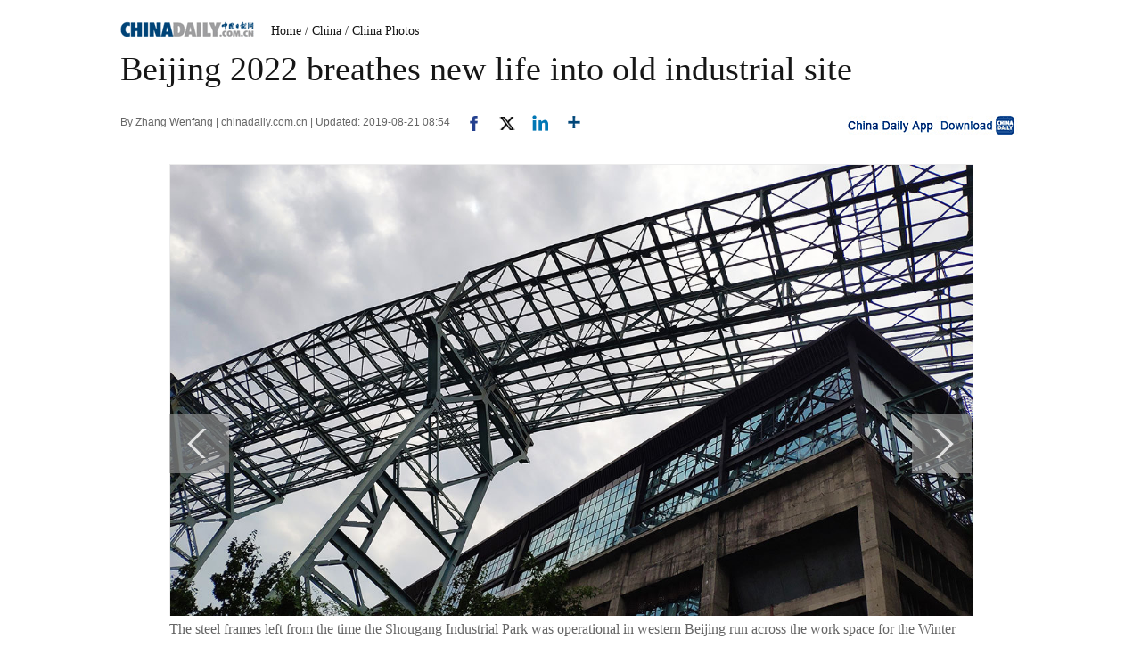

--- FILE ---
content_type: text/html;charset=UTF-8
request_url: http://www.chinadaily.com.cn/a/201908/21/WS5d5c964aa310cf3e35566f19_4.html
body_size: 9591
content:
<!DOCTYPE html PUBLIC "-//W3C//DTD XHTML 1.0 Transitional//EN" "http://www.w3.org/TR/xhtml1/DTD/xhtml1-transitional.dtd">

<html xmlns="http://www.w3.org/1999/xhtml">
  <head>
    <meta http-equiv="Content-Type" content="text/html; charset=UTF-8" />
    <!-- <script type="text/javascript" src="http://www.chinadaily.com.cn/js/2016/jquery.min.js" atremote="1"></script> -->
    <title>Beijing 2022 breathes new life into old industrial site - Chinadaily.com.cn</title>
    <meta name="keywords" content="photo,organizing,committee,2022,2019,aug,olympic,paralympic,district,Beijing,Winter,Shougang Industrial Park" />
    <meta name="description" content="After Beijing&#39;s successful bid for the Winter Olympics in 2015, the vacated quarter got an opportunity for transformation -- it would house the Winter Olympics Organizing Committee." />
    
      <meta property="og:xi" content="0" />
      <meta property="og:title" content="Beijing 2022 breathes new life into old industrial site" />
      <meta property="og:recommend" content="0" />
      <meta property="og:url" content="https://www.chinadaily.com.cn/a/201908/21/WS5d5c964aa310cf3e35566f19.html" />
      <meta property="og:image" content="http://img2.chinadaily.com.cn/images/201908/21/5d5c9c58a310cf3e979844c8.jpeg" />
      
      <meta name="twitter:card" content="summary_large_image" />
      <meta name="twitter:site" content="@ChinaDailyApp" />
      <meta name="twitter:title" content="Beijing 2022 breathes new life into old industrial site" />
      <meta name="twitter:description" content="After Beijing&#39;s successful bid for the Winter Olympics in 2015, the vacated quarter got an opportunity for transformation -- it would house the Winter Olympics Organizing Committee." />
      
        
        
        
        <meta name="twitter:image:src" content="http://img2.chinadaily.com.cn/images/201908/21/5d5c9c58a310cf3e979844ca.jpeg" />
        
        
        
        <meta name="twitter:image" content="http://img2.chinadaily.com.cn/images/201908/21/5d5c9c58a310cf3e979844ca.jpeg" />
      
      
      
      
      <meta name="shareImg" content="//img2.chinadaily.com.cn/images/201908/21/5d5c9c58a310cf3e979844c8.jpeg" />
      <meta name="msapplication-TileImage" content="https://img2.chinadaily.com.cn/static/common/img/sharelogo2.jpg" />
      <link rel="apple-touch-icon-precomposed" href="https://img2.chinadaily.com.cn/static/common/img/sharelogo2.jpg" />
    
    <meta name="viewport" content="width=device-width, initial-scale=1.0, minimum-scale=1.0, maximum-scale=1.0, user-scalable=no" />
    <link rel="stylesheet" charset="utf-8" href="//img2.chinadaily.com.cn/static/2017www_index_page_en/css/bootstrap.min.css" />
    <link rel="stylesheet" charset="utf-8" href="//img2.chinadaily.com.cn/static/2017www_index_page_en/css/layout-g.css?ver=2" />
    <link rel="stylesheet" charset="utf-8" href="//img2.chinadaily.com.cn/static/2017www_index_page_en/css/bigphoto.css" />
    <link rel="stylesheet" charset="utf-8" href="//img2.chinadaily.com.cn/static/2017www_index_page_en/css/photo-page.css?var=75" />
    <link rel="stylesheet" type="text/css" href="//img2.chinadaily.com.cn/static/2017www_index_page_en/css/r-public.css?var=114" />
    <link rel="stylesheet" type="text/css" href="//img2.chinadaily.com.cn/static/2017www_index_page_en/css/r-content-g.css?v=13" />
    <link rel="stylesheet" charset="utf-8" href="//img2.chinadaily.com.cn/static/common/css/share_encontent.css?ver=2" />
    <script xml:space="preserve" src="//img2.chinadaily.com.cn/static/common/js/html5shiv.js"></script>
    <script xml:space="preserve" src="//img2.chinadaily.com.cn/static/common/js/respond.min.js"></script>
    <link href="//img2.chinadaily.com.cn/h5hack/respond-proxy.html" id="respond-proxy" rel="respond-proxy" />
    <link href="/h5hack/respond.proxy.gif" id="respond-redirect" rel="respond-redirect" />
    <script src="/h5hack/respond.proxy.js" xml:space="preserve"></script>
    <script type="text/javascript" charset="utf-8" rel="stylesheet" xml:space="preserve" src="//img2.chinadaily.com.cn/static/common/js/jquery.min.js"></script>
    <script src="//www.chinadaily.com.cn/js/2017/bootstrap.min.js" type="text/javascript" xml:space="preserve"></script>
    <script type="text/javascript" src="//www.chinadaily.com.cn/js/2020/qrcode.min.js" xml:space="preserve"></script><!--二维码生成-->
    <script src="//www.chinadaily.com.cn/js/2017/changimages.js" type="text/javascript" xml:space="preserve"></script>
    <script src="//www.chinadaily.com.cn/js/2017/respond.min.js" type="text/javascript" xml:space="preserve"></script>

    <script type="text/javascript" xml:space="preserve" src="//img2.chinadaily.com.cn/static/2017www_index_page_en/js/public_content.js?ver=3"></script>
    <script type="text/javascript" charset="utf-8" rel="stylesheet" xml:space="preserve" src="//img2.chinadaily.com.cn/static/common/js/share.js?ver=2"></script>
    <script src="//share.chinadaily.com.cn/wxshare/js/jsonps.js" xml:space="preserve"></script>
    <script type="text/javascript" charset="utf-8" rel="stylesheet" xml:space="preserve" src="//img2.chinadaily.com.cn/static/common/js/jweixin-1.6.0.js"></script>
    <!--[if lt IE 9]>

<style type="text/css">

.zhezhao{
background-color:#ddd;
}
</style>
<![endif]-->

    
      <meta name="articaltype" content="COMPO" />
      <meta name="filetype" content="1" />
      <meta name="publishedtype" content="1" />
      <meta name="pagetype" content="1" />
      <meta name="catalogs" content="59b8d010a3108c54ed7dfc33" />
      <meta name="contentid" content="WS5d5c964aa310cf3e35566f19" />
      <meta name="publishdate" content="2019-08-21" />
      <meta name="editor" content="张文芳" />
      <meta name="author" content="张文芳" />
      <meta name="source" content="chinadaily.com.cn" />

      <!--来源-->
      <meta name="webterren_speical" content="5" />
      <meta name="sourcetype" content="5" />
    
  </head>
  <body>
    <style xml:space="preserve">
      @media (max-width: 599px){
        .breadholder{height:4rem;}
      }
    </style>
    <div id="wx_image" style="display:none;">
      <img src="//www.chinadaily.com.cn/image_e/2020/logo_chinadaily.jpg" />
    </div>

    <!-- begin响应式遮罩层-->
    <div class="zhezhao"></div>
    <!-- end 响应式遮罩 -->
    <!-- 响应式nav开始 -->
    <nav class="navbartop1 res-m">
      <div class="nav-fluid">
        <div class="yinyingceng"></div>
        <button type="button" class="navbutton1">
          <span class="icon-bar1"></span>
          <span class="icon-bar1"></span>
          <span class="icon-bar1"></span>
        </button>
      </div>
      <div class="img-center">
        <a class="a-center" target="_top" shape="rect" href="//www.chinadaily.com.cn"><img src="//www.chinadaily.com.cn/image_e/2017/logo.png" alt="chinadaily" />
        </a>
      </div>
      <div class="fl-right">
        <a href="//cn.chinadaily.com.cn" target="_top" shape="rect"><img src="//www.chinadaily.com.cn/image_e/2017/cnbut.png" /></a>
      </div>
    </nav>
    <!-- 响应式nav结束 -->
    <!-- 响应式菜单 -->
    <ul class="xiao-ul">
      <li><a href="//newssearch.chinadaily.com.cn/en/search" target="_top" atremote="1" shape="rect"><span>Search</span></a></li>
      <li><a target="_top" shape="rect" href="//www.chinadaily.com.cn">HOME</a></li>
      <li>
        <a target="_top" shape="rect" href="//www.chinadaily.com.cn/china">CHINA</a>
        </li>
      <li>
        <a target="_top" shape="rect" href="//www.chinadaily.com.cn/world">WORLD</a>
        </li>
      <li>
        <a target="_top" shape="rect" href="//www.chinadaily.com.cn/business">BUSINESS</a>
        </li>
      <li>
        <a target="_top" shape="rect" href="//www.chinadaily.com.cn/life">LIFESTYLE</a>
        </li>
      <li>
        <a target="_top" shape="rect" href="//www.chinadaily.com.cn/culture">CULTURE</a>
        </li>
      <li>
        <a target="_top" shape="rect" href="//www.chinadaily.com.cn/travel">TRAVEL</a>
        </li>
      <li><a href="//watchthis.chinadaily.com.cn" target="_blank" shape="rect">WATCHTHIS</a></li>
      <li>
        <a target="_top" shape="rect" href="//www.chinadaily.com.cn/sports">SPORTS</a>
        </li>
      <li>
        <a target="_top" shape="rect" href="//www.chinadaily.com.cn/opinion">OPINION</a>
        </li>
      <li>
        <a target="_top" shape="rect" href="//www.chinadaily.com.cn/regional">REGIONAL</a>
        </li>
      <li><a href="https://bbs.chinadaily.com.cn/" target="_top" shape="rect">FORUM</a></li>
      <li><a href="javascript:void(0)" shape="rect">NEWSPAPER</a></li>
      <li><a href="//www.chinadaily.com.cn/newmedia.html" target="_top" shape="rect">MOBILE</a></li>
    </ul>
    <!-- end响应式菜单 -->
    <!-- 响应式bread导航 -->
    <ol class="breadcrumb res-m" id="bread-nav1">
      
        
           <li><a shape="rect" href="//www.chinadaily.com.cn">Home</a></li>
          
          
        
      
      
        
          
          <li><a shape="rect" href="//www.chinadaily.com.cn/china">China</a></li>
          
        
      
      
        
          
          
          <li><a shape="rect" href="//www.chinadaily.com.cn/china/211flash">China Photos</a></li>
        
      
      <img src="//www.chinadaily.com.cn/image_e/2020/share/share.png" class="share-icon" alt="Share to ..." title="Share to ..." />
    </ol>
    <div class="navholder">    </div>
    <div class="breadholder">    </div>
    <!-- pc 主体开始 -->

    <div class="main_art">
      <div class="w999">

        <div class="logo">
          <span style="mb10"><a href="//www.chinadaily.com.cn" target="_top" shape="rect"><img src="//www.chinadaily.com.cn/image_e/2017/logo.gif" /></a></span>
          <span id="bread-nav">
            
              <a shape="rect" href="//www.chinadaily.com.cn">Home</a>
              
              
            
            
            
              
              <a shape="rect" href="//www.chinadaily.com.cn/china">/ China</a>
              
            
            
            
              
              
              <a shape="rect" href="//www.chinadaily.com.cn/china/211flash">/ China Photos</a>
            
            
          </span>
        </div>
      </div>


      <div class="ce_art">

        <h1>Beijing 2022 breathes new life into old industrial site</h1>
        <h2></h2>
      </div>
      <div class="info">
        <span class="info_l">
          By Zhang Wenfang | 
          chinadaily.com.cn |
          Updated: 2019-08-21 08:54
          <a title="facebook" style="cursor:pointer; " target="_blank" shape="rect" href="https://www.facebook.com/sharer.php?title=Beijing 2022 breathes new life into old industrial site&amp;u=https://www.chinadaily.com.cn/a/201908/21/WS5d5c964aa310cf3e35566f19.html"><img src="https://www.chinadaily.com.cn/image_e/2020/facebook.png" height="17px" /></a>
          <a title="twitter" style="cursor:pointer;" target="_blank" shape="rect" href="https://twitter.com/share?text=Beijing 2022 breathes new life into old industrial site&amp;url=https://www.chinadaily.com.cn/a/201908/21/WS5d5c964aa310cf3e35566f19.html"><img src="https://www.chinadaily.com.cn/image_e/2024/twitter.png" /></a>
          <a title="linkedin" style="cursor:pointer;" target="_blank" shape="rect" href="http://www.linkedin.com/shareArticle?mini=true&amp;title=Beijing 2022 breathes new life into old industrial site&amp;url=https://www.chinadaily.com.cn/a/201908/21/WS5d5c964aa310cf3e35566f19.html"><img src="https://www.chinadaily.com.cn/image_e/2020/linkedin.png" /></a>
          <a title="More" class="more" style="cursor:pointer; " shape="rect"><img src="//www.chinadaily.com.cn/image_e/2017/more_art.gif" /></a>
        </span>


        <span class="info_r"><a href="//www.chinadaily.com.cn/mobile/daily.html" target="_blank" shape="rect"><img src="//www.chinadaily.com.cn/image_e/2017/app.gif" width="200" height="26" /></a></span>
      </div>
      <div class="moreshare">
        <span class="closesharepc">Share<img src="https://www.chinadaily.com.cn/image_e/2020/timg.jpg" width="20px" height="20px" /></span>
        <a title="weibo" style="cursor:pointer;" target="_blank" shape="rect" href="https://service.weibo.com/share/share.php?appkey=2152474398&amp;type=3&amp;title=Beijing 2022 breathes new life into old industrial site&amp;pic=http://img2.chinadaily.com.cn/images/201908/21/5d5c9c58a310cf3e979844c8.jpeg&amp;url=https://www.chinadaily.com.cn/a/201908/21/WS5d5c964aa310cf3e35566f19.html"><img src="https://www.chinadaily.com.cn/image_e/2020/weibo.jpg" /></a>
        <a title="weixin" style="cursor:pointer;" shape="rect"><img src="https://www.chinadaily.com.cn/image_e/2020/weixin.jpg" id="weixinqrcode" /></a>
      </div>
      <div id="qrcode">
        <span>Share - WeChat<img src="https://www.chinadaily.com.cn/image_e/2020/timg.jpg" width="20px" height="20px" /></span>
        <div id="qrcodearea">
        </div>
      </div>
      <div class="share">
        <div class="share-core">
          <a title="weibo" shape="rect" href="https://service.weibo.com/share/share.php?appkey=2152474398&amp;type=3&amp;title=Beijing 2022 breathes new life into old industrial site&amp;pic=http://img2.chinadaily.com.cn/images/201908/21/5d5c9c58a310cf3e979844c8.jpeg&amp;url=https://www.chinadaily.com.cn/a/201908/21/WS5d5c964aa310cf3e35566f19.html"><img src="//www.chinadaily.com.cn/image_e/2020/share/weibo.png" /></a>
          <a title="facebook" target="_blank" shape="rect" href="https://www.facebook.com/sharer.php?title=Beijing 2022 breathes new life into old industrial site&amp;u=https://www.chinadaily.com.cn/a/201908/21/WS5d5c964aa310cf3e35566f19.html"><img src="//www.chinadaily.com.cn/image_e/2020/share/facebook.png" /></a>
          <a title="twitter" target="_blank" shape="rect" href="https://twitter.com/share?text=Beijing 2022 breathes new life into old industrial site&amp;url=https://www.chinadaily.com.cn/a/201908/21/WS5d5c964aa310cf3e35566f19.html"><img src="//www.chinadaily.com.cn/image_e/2020/share/twitter.png" /></a>
          <a title="linkedin" target="_blank" shape="rect" href="http://www.linkedin.com/shareArticle?mini=true&amp;title=Beijing 2022 breathes new life into old industrial site&amp;url=https://www.chinadaily.com.cn/a/201908/21/WS5d5c964aa310cf3e35566f19.html"><img src="//www.chinadaily.com.cn/image_e/2020/share/linkedin.png" /></a>
          <a title="mail" target="_blank" shape="rect" href="mailto:?subject=Shared from Chinadaily.com.cn&amp;body=Beijing 2022 breathes new life into old industrial site%0D%0Ahttps://www.chinadaily.com.cn/a/201908/21/WS5d5c964aa310cf3e35566f19.html"><img src="//www.chinadaily.com.cn/image_e/2020/share/mail.png" /></a>
          <!-- <a title="linkedin" th:href="'http://www.linkedin.com/shareArticle?mini=true&amp;title='+ ${story.title} + '&amp;url=' + ${story.url}" target="_blank"><img src="//www.chinadaily.com.cn/image_e/2020/share/browser.png"  /></a>
<a title="linkedin" th:href="'http://www.linkedin.com/shareArticle?mini=true&amp;title='+ ${story.title} + '&amp;url=' + ${story.url}" target="_blank"><img src="//www.chinadaily.com.cn/image_e/2020/share/more.png"  /></a>		-->
        </div>
        <div class="share-close">
          <span>CLOSE</span>
        </div>
      </div>
      <div class="picshow"> 
        
          <a class="pagestyle" shape="rect" href="//www.chinadaily.com.cn/a/201908/21/WS5d5c964aa310cf3e35566f19_3.html">
            <div id="apDiv2"> </div> </a>
        

        
          <a class="pagestyle" shape="rect" href="//www.chinadaily.com.cn/a/201908/21/WS5d5c964aa310cf3e35566f19_5.html">
            <div id="apDiv1"> </div></a>
        

        <div id="Content">
         
        
           
<figure class="image" style="display: table;"> 
 <img src="//img2.chinadaily.com.cn/images/201908/21/5d5c9c58a310cf3e979844aa.jpeg" data-from="newsroom" data-mimetype="image/jpeg" id="img-5d5c9c58a310cf3e979844aa"> 
 <figcaption style="display: table-caption; caption-side: bottom;">
   The steel frames left from the time the Shougang Industrial Park was operational in western Beijing run across the work space for the Winter Olympics Organizing Committee, Aug 7, 2019. [Photo by Zhang Wenfang/chinadaily.com.cn] 
 </figcaption> 
</figure> 

          
        </div>

        <!--<div id="div_currpage">&nbsp;&nbsp;-->
        
      <div id="div_currpage"><!--&nbsp;&nbsp;-->
        
          <a style="text-decoration:none" href="//www.chinadaily.com.cn/a/201908/21/WS5d5c964aa310cf3e35566f19_1.html">|&lt;&lt;</a>
          <a class="pagestyle" href="//www.chinadaily.com.cn/a/201908/21/WS5d5c964aa310cf3e35566f19_3.html">Previous</a>
        

        
          <a href="//www.chinadaily.com.cn/a/201908/21/WS5d5c964aa310cf3e35566f19_1.html">1</a>
          
        

        
          <a href="//www.chinadaily.com.cn/a/201908/21/WS5d5c964aa310cf3e35566f19_2.html">2</a>
          
        

        
          <a href="//www.chinadaily.com.cn/a/201908/21/WS5d5c964aa310cf3e35566f19_3.html">3</a>
          
        

        
          
          <span style="background-color: #003366;color: #fff;">4</span>
        

        
          <a href="//www.chinadaily.com.cn/a/201908/21/WS5d5c964aa310cf3e35566f19_5.html">5</a>
          
        

        
          <a href="//www.chinadaily.com.cn/a/201908/21/WS5d5c964aa310cf3e35566f19_6.html">6</a>
          
        

        
          <a href="//www.chinadaily.com.cn/a/201908/21/WS5d5c964aa310cf3e35566f19_7.html">7</a>
          
        

        
          <a href="//www.chinadaily.com.cn/a/201908/21/WS5d5c964aa310cf3e35566f19_8.html">8</a>
          
        

        
          <a href="//www.chinadaily.com.cn/a/201908/21/WS5d5c964aa310cf3e35566f19_9.html">9</a>
          
        

        
          <a href="//www.chinadaily.com.cn/a/201908/21/WS5d5c964aa310cf3e35566f19_10.html">10</a>
          
        

        
          <a href="//www.chinadaily.com.cn/a/201908/21/WS5d5c964aa310cf3e35566f19_11.html">11</a>
          
        

        
          <a href="//www.chinadaily.com.cn/a/201908/21/WS5d5c964aa310cf3e35566f19_12.html">12</a>
          
        

        
          <a href="//www.chinadaily.com.cn/a/201908/21/WS5d5c964aa310cf3e35566f19_13.html">13</a>
          
        

        
          <a href="//www.chinadaily.com.cn/a/201908/21/WS5d5c964aa310cf3e35566f19_14.html">14</a>
          
        

        
          <a href="//www.chinadaily.com.cn/a/201908/21/WS5d5c964aa310cf3e35566f19_15.html">15</a>
          
        

        
          <a href="//www.chinadaily.com.cn/a/201908/21/WS5d5c964aa310cf3e35566f19_16.html">16</a>
          
        
        
          <a class="pagestyle" href="//www.chinadaily.com.cn/a/201908/21/WS5d5c964aa310cf3e35566f19_5.html">Next</a>&nbsp;&nbsp; <a style="text-decoration:none" href="//www.chinadaily.com.cn/a/201908/21/WS5d5c964aa310cf3e35566f19_16.html">&gt;&gt;|</a>
        
      </div>
    
        <!--</div>-->

        <div class="selectpage">
          <!--移动分页-->
          
            <span class="prev">
              <a class="pagestyle" shape="rect" href="//www.chinadaily.com.cn/a/201908/21/WS5d5c964aa310cf3e35566f19_3.html">Previous</a>
            </span>
            <span class="pageno">
              <a href="javascript:void (0)" shape="rect">
                4/16
              </a>
            </span>
            <span class="next">
              <a class="pagestyle" shape="rect" href="//www.chinadaily.com.cn/a/201908/21/WS5d5c964aa310cf3e35566f19_5.html">Next</a>
            </span>
          
        </div>

      </div>
      <script language="javascript" xml:space="preserve">
        //<![CDATA[
        var urlNext ;
        var oNext = document.getElementById('apDiv1');
        var oImg = document.getElementById('Content').getElementsByTagName('img')[0];
        if(oNext!=null){
          var s = oNext.parentNode;
          urlNext = s.href;
          oImg.onclick = function NextPage(){
            window.location.href = urlNext;}
        }

        //]]>
      </script>

    </div>
    <div class="w900">

      <div class="hid mb20">

        <div class="main_art">
          <div>
            <span class="photo_page_bt_art">Photo</span>
          </div>
          
            
            
              
                <div class="photo"><a target="_blank" shape="rect" href="//www.chinadaily.com.cn/a/202601/23/WS69731016a310d6866eb3566d.html"><img width="160" height="104" src="//img2.chinadaily.com.cn/images/202601/23/69731016a310d68600f6a546.jpeg" /></a> 
                  <h3><a target="_blank" shape="rect" href="//www.chinadaily.com.cn/a/202601/23/WS69731016a310d6866eb3566d.html">Why spiritual Chinese becomes a global trend?</a></h3>
                </div>
                
              
            
            
              
                <div class="photo"><a target="_blank" shape="rect" href="//www.chinadaily.com.cn/a/202601/23/WS6972b1c8a310d6866eb3541a.html"><img width="160" height="104" src="//img2.chinadaily.com.cn/images/202601/23/6972b1c8a310d68600f69b17.jpeg" /></a> 
                  <h3><a target="_blank" shape="rect" href="//www.chinadaily.com.cn/a/202601/23/WS6972b1c8a310d6866eb3541a.html">Power of education shines in Xizang</a></h3>
                </div>
                
              
            
            
              
                <div class="photo"><a target="_blank" shape="rect" href="//www.chinadaily.com.cn/a/202601/23/WS6972a74aa310d6866eb353e4.html"><img width="160" height="104" src="//img2.chinadaily.com.cn/images/202601/23/6972ad05a310d68600f69aa1.jpeg" /></a> 
                  <h3><a target="_blank" shape="rect" href="//www.chinadaily.com.cn/a/202601/23/WS6972a74aa310d6866eb353e4.html">Ten photos from across China: Jan 16 – 22</a></h3>
                </div>
                
              
            
            
              
                <div class="photo"><a target="_blank" shape="rect" href="//www.chinadaily.com.cn/a/202601/22/WS6971cccea310d6866eb3530d.html"><img width="160" height="104" src="//img2.chinadaily.com.cn/images/202601/22/6971f28ea310d68600f6971f.jpeg" /></a> 
                  <h3><a target="_blank" shape="rect" href="//www.chinadaily.com.cn/a/202601/22/WS6971cccea310d6866eb3530d.html">Opportunities with China: Perspectives from Davos 2026</a></h3>
                </div>
                
              
            
            
              
                <div class="photo"><a target="_blank" shape="rect" href="//www.chinadaily.com.cn/a/202601/22/WS6971bdc9a310d6866eb352f2.html"><img width="160" height="104" src="//img2.chinadaily.com.cn/images/202601/22/6971bdc9a310d68600f69222.png" /></a> 
                  <h3><a target="_blank" shape="rect" href="//www.chinadaily.com.cn/a/202601/22/WS6971bdc9a310d6866eb352f2.html">Key indicators: China's economic growth in 2025</a></h3>
                </div>
                
              
            
            
              
                <div class="photo" style="margin-right: 0px;"><a target="_blank" shape="rect" href="//www.chinadaily.com.cn/a/202601/22/WS69719beaa310d6866eb352a8.html"><img width="160" height="104" src="//img2.chinadaily.com.cn/images/202601/22/6971b87da310d68600f69117.jpeg" /></a> 
                  <h3><a target="_blank" shape="rect" href="//www.chinadaily.com.cn/a/202601/22/WS69719beaa310d6866eb352a8.html">Xi on China's ice and snow economy</a></h3>
                </div>
                
              
            
            
              
            
            
              
            
            
              
            
            
              
            
          





        </div>
      </div>

    </div>


    <div class="main_art">
      <div class="lft_art">

        <div class="mb30" style="clear:both; ">
        </div>
        <!-- <th:block th:include="@{|/|}+'common/2017en' :: comments"/>	-->
      </div>
      <div class="rgt_art">

        
        
      <!--   <div id="taboola-right-rail-thumbnails"></div>	-->
      <script type="text/javascript">
        /*   window._taboola = window._taboola || [];
        _taboola.push({
          mode: 'alternating-thumbnails-rr',
          container: 'taboola-right-rail-thumbnails',
          placement: 'Right Rail Thumbnails',
          target_type: 'mix'
        });	*/
      </script>
    
      </div>
    </div>


    
      <link rel="stylesheet" type="text/css" href="//img2.chinadaily.com.cn/static/common/css/public_eu.css?v=1222513143" />
      <!-- 响应式回顶部 -->
      <div data-am-widget="gotop" class="am-gotop am-gotop-fixed WIDGET-58db5c3d3f6a4d70c2315464 gotop am-no-layout am-active res-m">
        <span class="am-gotop-title">Top</span>
        <i class="am-gotop-icon am-icon-arrow-up gotop"></i>
      </div>
      <!-- 响应式回顶部结束 -->
      <!--pc回顶部-->
      <div class="hui-dingbu">
        <div class="ding-nei"><a href="">BACK TO THE TOP</a></div>
      </div>
      <!--show mobile手机显示pc页面返回mobile部分-->
      <div class="mobileView" id="mobileView">
        <div class="mobileView-language">
          <div class="mobileView-button mvl-english">
            English
          </div>
          <div class="mobileView-button mvl-chinese">
            <a href="https://cn.chinadaily.com.cn" target="_blank">中文</a>
          </div></div>
        <div class="mobileView-button mobileView-phone" onclick="transView()"><img src="//img2.chinadaily.com.cn/static/common/img/showmobilee.png" /></div>
      </div>

      <!--show mobile手机显示pc页面返回mobile部分- end -->
      <!--底部-->
      <div class="dibu-one"></div>
      <!--底部2-->
      <div class="topNav_art2">
        <ul class="dropdown" style="width:1010px; margin:0 auto;">
          <li style="width: 55px;"><a href="https://www.chinadaily.com.cn" target="_blank">HOME</a></li>
          <li style=" width:55px;"> <a href="https://www.chinadaily.com.cn/china" target="_blank">CHINA</a></li>
          <li style=" width:65px;">  <a href="https://www.chinadaily.com.cn/world" target="_blank">WORLD</a></li>
          <li style=" width:75px;"> <a href="https://www.chinadaily.com.cn/business" target="_blank">BUSINESS</a></li>
          <li style=" width:75px;"><a href="https://www.chinadaily.com.cn/life" target="_blank">LIFESTYLE</a></li>
          <li style=" width:70px;"> <a href="https://www.chinadaily.com.cn/culture" target="_blank">CULTURE</a></li>
          <li style=" width:70px;">  <a href="https://www.chinadaily.com.cn/travel" target="_blank">TRAVEL</a></li>
          <li style=" width:75px;"><a href="https://www.chinadaily.com.cn/video" target="_blank">VIDEO</a></li>
          <li style=" width:65px;"> <a href="https://www.chinadaily.com.cn/sports" target="_blank">SPORTS</a></li>
          <li style=" width:70px;">  <a href="https://www.chinadaily.com.cn/opinion" target="_blank">OPINION</a></li>
          <li style=" width:70px;"><a href="https://www.chinadaily.com.cn/regional" target="_blank">REGIONAL</a></li>
          <li class="newspaper"><a href="javascript:void(0);">NEWSPAPER</a>
            <ul class="sub_menu">
              <li><a href="http://newspress.chinadaily.net.cn" target="_blank" style="width:110px;">China Daily PDF</a></li>
              <li><a href="https://epaper.chinadaily.com.cn/china" target="_blank" style="width:130px;">China Daily E-paper</a></li>
            </ul>
          </li>
          <li><a href="https://www.chinadaily.com.cn/e/static_e/newmedia" target="_blank">MOBILE</a></li>
        </ul>
      </div>
      <!--底部3-->
      <div class="dibu-three">
        <div class="dibu-three-nei">
          <div class="three-left">
            <div class="lo-g"><a target="_blank" href="https://www.chinadaily.com.cn"><img src="https://www.chinadaily.com.cn/image_e/2016/sub/a-1.jpg" /></a></div>

            <div class="lo-a">Copyright 1994 - <script>
              //<![CDATA[
              var oTime = new Date();
              document.write(oTime.getFullYear());
              //]]>
              </script>. All rights reserved. The content (including but not limited to text, photo, multimedia information, etc) published in this site belongs to China Daily Information Co (CDIC). Without written authorization from CDIC, such content shall not be republished or used in any form. Note: Browsers with 1024*768 or higher resolution are suggested for this site.</div>

            <div class="lo-c"><span style="display:none;">License for publishing multimedia online <b><a href="//www.chinadaily.com.cn/2009image_e/permit2010.jpg" target="_blank">0108263</a></b></span><br />
              <br />
              Registration Number: 130349 <img src="//www.chinadaily.com.cn/image_e/2016/sub/a-2.jpg" /></div>
          </div>

          <div class="three-midd">
            <div class="midd-a"><a href="https://www.chinadaily.com.cn/e/static_e/about" target="_blank">About China Daily</a></div>

            <div class="midd-a"><a href="https://www.chinadaily.com.cn/e/static_e/advertiseonsite" target="_blank">Advertise on Site</a></div>

            <div class="midd-a"><a href="https://www.chinadaily.com.cn/e/static_e/contact" target="_blank">Contact Us</a></div>

            <div class="midd-a"><a href="http://chinadaily.zhiye.com/" target="_blank">Job Offer</a></div>

            <div class="midd-a"><a href="https://www.chinadaily.com.cn/static_e/Expat_Employment.html" target="_blank">Expat Employment</a></div>
          </div>

          <div class="three-right">
            <div class="right-a">FOLLOW US</div>

            <div class="right-b"><span><a href="http://www.facebook.com/chinadaily" target="_blank"><img src="https://www.chinadaily.com.cn/image_e/2016/sub/a-3.jpg" border="0" /></a></span> 

              <span><a href="https://twitter.com/ChinaDailyUSA" target="_blank"><img src="https://www.chinadaily.com.cn/image_e/2024/a-5.jpg?ver=2" border="0" /></a></span></div>
          </div>
        </div>
      </div>
      <!-- 响应式foot -->
      <footer class="mobile-foot">
        <div class="mobile-miscs res-m">
          <div class="showDesktop"><span class="showDesktop-English"><img src="//img2.chinadaily.com.cn/static/common/img/mEnglish.png" /></span>
            <span class="showDesktop-Chinese"><a href="//cn.chinadaily.com.cn"><img src="//img2.chinadaily.com.cn/static/common/img/mChinese.png" /></a></span>
            <span class="showDesktop-Desktop" id="showpc" onclick="transView()"><img src="//img2.chinadaily.com.cn/static/common/img/showDesktop.png" /></span></div>
          <p class="footer-p">
            Copyright 1994 - <script>
            //<![CDATA[ 
            var oTime = new Date();
            document.write(oTime.getFullYear());
            //]]>
            </script>. All rights reserved. The content (including but not limited to text, photo, multimedia information, etc) published in this site belongs to China Daily Information Co (CDIC). Without written authorization from CDIC, such content shall not be republished or used in any form.
          </p>
        </div>
      </footer>
      <!-- 响应式foot 结束-->
      <script type="text/javascript">
        //<![CDATA[
        var toggleBtn = document.getElementById('showpc');
        var vp = document.querySelector('meta[name=viewport]');
        var vpHtml = document.getElementById('showpc');
        vpHtml.style.display = 'display';
        var flag = 0;
        function transView(){
          var x = (flag) ? 'initial-scale=1' : 'width=1200';
          var  relax = (flag) ? 'none' : 'block';
          vp.setAttribute('content', x);
          document.getElementById("mobileView").style.display=relax;

          flag^=1;
        };
        /*toggleBtn.addEventListener('click',transView())*/

        //]]>
      </script> 
    
    
      <div style="display:none">
        <script type="text/javascript">
          //<![CDATA[
          document.write(unescape("%3Cscript src='//cl2.webterren.com/webdig.js?z=16' type='text/javascript'%3E%3C/script%3E"));
          //]]>
        </script>
        <script type="text/javascript">
          //<![CDATA[
          wd_paramtracker("_wdxid=000000000000000000000000000000000000000000")
          //]]>
        </script>
      </div>
      <!--心动统计系统 -->
      <script src="https://xd.cdurl.cn/xdsens/autotrack.js" type="text/javascript" data-config="{'host':'//xd.cdurl.cn/receiver', 'project':'Chinadailyvideo','token':'a5a00812e91149238d371a308cb61e40'}"></script>
    
    
      <div style="display:none;">
        <!--  <script src="//s13.cnzz.com/stat.php?id=3089622&amp;web_id=3089622" language="JavaScript"></script>	-->
        <!-- Start Alexa Certify Javascript -->
        <!--  <script type="text/javascript">
//<![CDATA[
_atrk_opts = { atrk_acct:"uM+9j1a8Dy00qn", domain:"chinadaily.com.cn",dynamic: true};
(function() { var as = document.createElement('script'); as.type = 'text/javascript'; as.async = true; as.src = "https://certify-js.alexametrics.com/atrk.js"; var s = document.getElementsByTagName('script')[0];s.parentNode.insertBefore(as, s); })();
//]]>
</script>
<noscript><img src="https://certify.alexametrics.com/atrk.gif?account=uM+9j1a8Dy00qn" style="display:none" height="1" width="1" alt="" /></noscript>	-->
        <!-- End Alexa Certify Javascript -->  
      </div>

    
    <!-- 视频框下iframe分享代码 start -->
    <script type="text/javascript" xml:space="preserve">
      //<![CDATA[
      /*	$(document).ready(function () {
		setFrameHeight();

		function setFrameHeight(){
			if($("#playerFrame").length > 0){
			    $("#playerFrame").css("height", $("#playerFrame").css("width").substring(0, $("#playerFrame").css("width").length -2) * 0.5625 + "px");
			}
		}

		$(window).resize(function(){
			setFrameHeight();
	    });
*/
      function is_weixin(){
        var ua = navigator.userAgent.toLowerCase();
        if(ua.match(/MicroMessenger/i)=="micromessenger") {
          return true;
        } else {
          return false;
        }
      }
      var url =location.href;
      if(is_weixin()){
        $.post('https://share.chinadaily.com.cn/wxshare/api/wxinit', {url:url}, function(data){
          wx.config({
            debug: false,
            appId: data.appid,
            timestamp: data.timestamp,
            nonceStr: data.noncestr,
            signature: data.sign,
            jsApiList: ['onMenuShareTimeline','onMenuShareAppMessage']
          }),
            wx.ready(function(){
            wx.onMenuShareTimeline({
              title: 'Beijing 2022 breathes new life into old industrial site',
              link: url,
              imgUrl: 'http://img3.chinadaily.com.cn/static/common/img/sharelogo.png'
            });
            var data = {
              title: 'Beijing 2022 breathes new life into old industrial site',
              desc: 'After Beijing\'s successful bid for the Winter Olympics in 2015, the vacated quarter got an opportunity for transformation -- it would house the Winter Olympics Organizing Committee.',
              link: url,
              imgUrl: 'http://img3.chinadaily.com.cn/static/common/img/sharelogo.png'
            };
            wx.onMenuShareAppMessage(data);
          }),
            wx.error(function(res){
            console.log("微信验证失败!");
          })
        });


      };
      function showAddressWindow(){
        $(".urlShareBox").toggle();  
      };
      function select(obj){
        $(obj).select(); 
      }
      function copyToClipBoard() {
        var s = $("#address").val();
        if (typeof(window.clipboardData) != "undefined" &&  window.clipboardData) {
          window.clipboardData.setData("Text", s);
          alert("Copy to clipboard！"+ "\n" + s);
        } else if (typeof(navigator.userAgent) != "undefined" && navigator.userAgent.indexOf("Opera") != -1) {
          window.location = s;
        } else if (typeof(window.netscape) != "undefined" && window.netscape) {
          try {
            netscape.security.PrivilegeManager.enablePrivilege("UniversalXPConnect");
          } catch (e) {
            alert("The browser you are using does not support this replication feature, use the Ctrl+C or right mouse...");
            //alert("被浏览器拒绝！\n请在浏览器地址栏输入'about:config'并回车\n然后将'signed.applets.codebase_principal_support'设置为'true'");
          }
          var clip = Components.classes['@mozilla.org/widget/clipboard;1'].createInstance(Components.interfaces.nsIClipboard);
          if (!clip)
            return;
          var trans = Components.classes['@mozilla.org/widget/transferable;1'].createInstance(Components.interfaces.nsITransferable);
          if (!trans)
            return;
          trans.addDataFlavor('text/unicode');
          var str = new Object();
          var len = new Object();
          var str = Components.classes["@mozilla.org/supports-string;1"].createInstance(Components.interfaces.nsISupportsString);
          var copytext = s;
          str.data = copytext;
          trans.setTransferData("text/unicode", str, copytext.length * 2);
          var clipid = Components.interfaces.nsIClipboard;
          if (!clip)
            return false;
          clip.setData(trans, null, clipid.kGlobalClipboard);
        }else{
          window.prompt("Copy to clipboard: Ctrl+C, Enter", s);
        }
      }
      //]]>
    </script>
    <!-- 视频框下iframe分享代码 end -->
  </body>
  <script xml:space="preserve">
    //<![CDATA[
    document.addEventListener("DOMContentLoaded", function() {
      // 获取div#Content中的所有iframe
      const contentDiv = document.getElementById('Content');
      if (contentDiv) {
        const targetIframes = contentDiv.querySelectorAll("iframe");

        // 遍历并执行调整函数
        targetIframes.forEach(iframe => {
          adjustIframeContainerSize(iframe);
        });
      } else {
        console.warn('未找到div#Content元素');
      }
    });

    function adjustIframeContainerSize(iframe) {
      if (!iframe) {
        console.warn('未找到 iframe 元素');
        return;
      }

      // 获取iframe的ID
      const iframeId = iframe.id.replace(/[^a-zA-Z]/g, "");
      console.log(iframeId)
      let vr;

      // 根据不同ID设置不同的ra值
      if (iframeId === 'playerFrameN') {
        // 从src中提取ra参数
        const iframeSrc = iframe.src;
        console.log("当前 iframe 的 src:", iframeSrc);

        try {
          const videoUrl = new URL(iframeSrc);
          vr = videoUrl.searchParams.get("ra") || "16:9";
        } catch (e) {
          console.error("解析URL失败:", e);
          vr = "16:9"; // 解析失败时使用默认值
        }
      } else if (iframeId === 'playerFrameV') {
        // 固定为9:16
        vr = "9:16";
      } else if (iframeId === 'playerFrameP') {
        // 固定为16:9
        vr = "16:9";
      } else {
        // 对于其他ID的iframe，使用默认比例
        console.log(`未处理的iframe ID: ${iframe.id}，使用默认比例`);
        vr = "16:9";
        return; // 如果不需要处理其他ID的iframe，可以取消此行注释
      }

      console.log(`iframe ID: ${iframe.id}，使用的比例值:`, vr);

      // 解析宽高比
      const ratioParts = vr.split(":").map(Number);
      if (ratioParts.length !== 2 || isNaN(ratioParts[0]) || isNaN(ratioParts[1])) {
        console.error("无效的比例值，使用默认16:9");
        ratioParts = [16, 9];
      }
      const [videoW, videoH] = ratioParts;
      const videoRatio = videoW / videoH;

      // 调整iframe尺寸
      const parent = iframe.parentElement;
      if (!parent) {
        console.warn('iframe没有父元素');
        return;
      }

      const parentWidth = parent.offsetWidth;

      function isMobileDevice() {
        return /Android|webOS|iPhone|iPad|iPod|BlackBerry|IEMobile|Opera Mini/i.test(navigator.userAgent);
      }

      function updateContainerWidth() {
        if (isMobileDevice()) {
          console.log("这是移动设备");
          iframe.style.width = parentWidth + "px";
          iframe.style.height = parentWidth / videoRatio + "px";
        } else {
          console.log("这是PC/桌面设备");
          if (videoRatio > 1) {
            iframe.style.width = parentWidth + "px";
            iframe.style.height = parentWidth / videoRatio + "px";
          } else {
            iframe.style.width = parentWidth * 0.5 + "px";
            iframe.style.height = (parentWidth * 0.5) / videoRatio + "px";
          }
        }
        console.log(`width: ${iframe.style.width}, height: ${iframe.style.height}`);
      }

      updateContainerWidth();
      iframe.addEventListener("load", updateContainerWidth);
      // 监听窗口大小变化，重新调整尺寸
      window.addEventListener("resize", updateContainerWidth);
    }
    //]]>
  </script>
</html>
